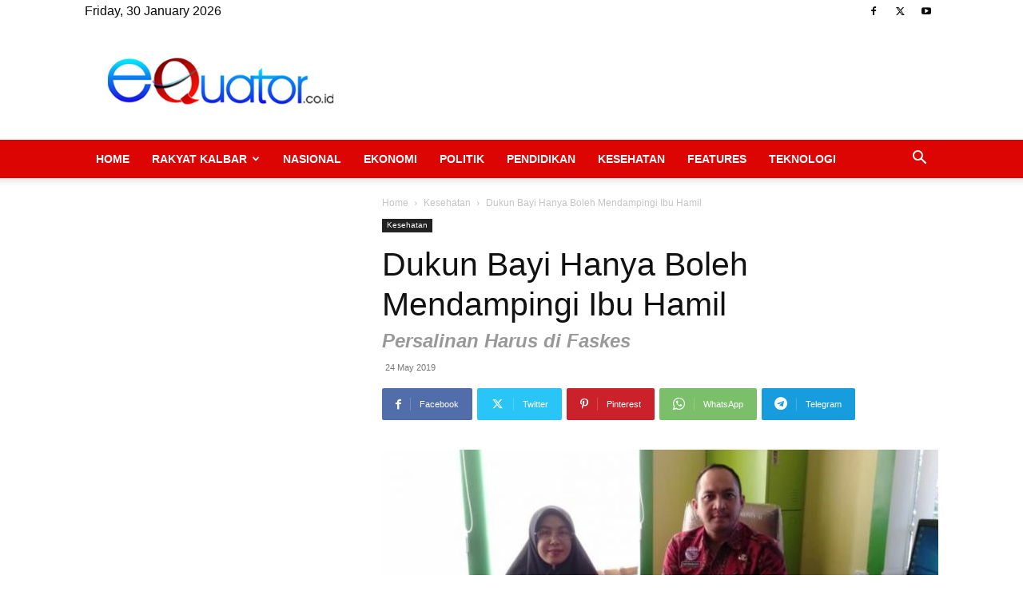

--- FILE ---
content_type: text/html; charset=UTF-8
request_url: https://equator.co.id/wp-admin/admin-ajax.php?td_theme_name=Newspaper&v=12.6.6
body_size: -412
content:
{"62843":84}

--- FILE ---
content_type: text/html; charset=utf-8
request_url: https://www.google.com/recaptcha/api2/aframe
body_size: -86
content:
<!DOCTYPE HTML><html><head><meta http-equiv="content-type" content="text/html; charset=UTF-8"></head><body><script nonce="B5tUrx7X_5wmTKeFJ-TapA">/** Anti-fraud and anti-abuse applications only. See google.com/recaptcha */ try{var clients={'sodar':'https://pagead2.googlesyndication.com/pagead/sodar?'};window.addEventListener("message",function(a){try{if(a.source===window.parent){var b=JSON.parse(a.data);var c=clients[b['id']];if(c){var d=document.createElement('img');d.src=c+b['params']+'&rc='+(localStorage.getItem("rc::a")?sessionStorage.getItem("rc::b"):"");window.document.body.appendChild(d);sessionStorage.setItem("rc::e",parseInt(sessionStorage.getItem("rc::e")||0)+1);localStorage.setItem("rc::h",'1769886870257');}}}catch(b){}});window.parent.postMessage("_grecaptcha_ready", "*");}catch(b){}</script></body></html>